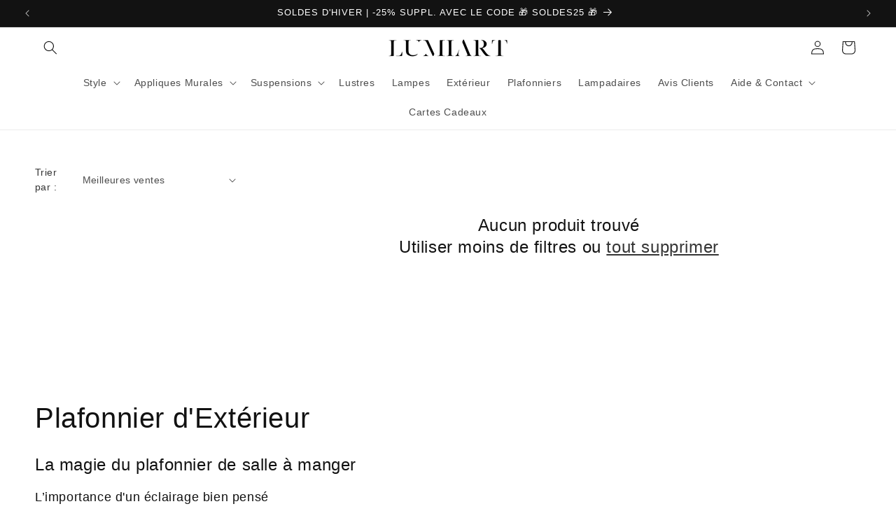

--- FILE ---
content_type: text/plain;charset=UTF-8
request_url: https://dashboard.my-coco.ai/api/shopify/bubble/lumiart-shop-fr.myshopify.com?paramsHash=e803fe150dfe74708320c51cf6c06a21154a8f135919f3e1f5223f67aa5637a2
body_size: 3146
content:
document.addEventListener("DOMContentLoaded",(()=>{const n=document.bubbleSettings;n.phone_number="33972198412";let e="";n.show_mobile_only&&(e+="\n      @media (min-width: 768px) {\n        #OJIAJ978617_coco-body {\n          display: none !important;\n        }\n      }\n    ");const t="full-coco-left"===n.tooltip_position?"left: 15px; right: auto;":"right: 15px; left: auto;",o=n.custom_css||"",i=n.disable_breathe?"":"animation: breathe 2s infinite ease-in-out;";let a=document.getElementById("OJIAJ978617_coco-body");a||(a=document.createElement("div"),a.id="OJIAJ978617_coco-body",document.body.appendChild(a));const s=`\n    <style>\n      @import url('https://fonts.googleapis.com/css2?family=Karla:wght@400;700&display=swap');\n\n      ${o}\n\n      #OJIAJ978617_coco-body {\n        font-family: 'Karla', sans-serif;\n        display: none;\n        font-weight: 600;\n        position: fixed;\n        bottom: 15px;\n        ${t}\n        z-index: 1000;\n      }\n\n      #OJIAJ978617_notification-bubble {\n        position: fixed;\n        bottom: 90px;\n        ${t}\n        background-color: ${n.text_color_background};\n        color: ${n.text_color};\n        padding: 8px 20px;\n        border-radius: 20px;\n        box-shadow: 0 2px 5px rgba(0,0,0,0.3);\n        align-items: center;\n        justify-content: space-between;\n        white-space: nowrap;\n        font-size: 14px;\n        display: ${localStorage.getItem("notificationBubbleHidden")?"none":"flex"};\n      }\n\n      #OJIAJ978617_notification-bubble-close {\n        margin-left: 10px;\n        cursor: pointer;\n        color: ${n.cross_notification_color};\n        font-size: 20px;\n      }\n\n      #OJIAJ978617_whatsapp-icon {\n        width: 62px;\n        height: 62px;\n        background-color: ${n.bubble_color};\n        border-radius: 50%;\n        box-shadow: 0 2px 5px rgba(0,0,0,0.3);\n        display: flex;\n        align-items: center;\n        justify-content: center;\n        cursor: pointer;\n        ${i}\n        position: relative;\n      }\n\n      #OJIAJ978617_whatsapp-icon img {\n        width: 44px;\n        height: 44px;\n        ${i}\n      }\n\n      #OJIAJ978617_chat-widget-container {\n        display: none;\n        position: fixed;\n        bottom: 90px;\n        ${t}\n        max-width: 400px;\n        width: 100%;\n        z-index: 1001;\n      }\n\n      @media (max-width: 768px) {\n        #OJIAJ978617_chat-widget-container {\n          max-width: 340px;\n        }\n      }\n\n      #OJIAJ978617_chat-widget {\n        background: white;\n        border-radius: 20px;\n        box-shadow: 0 -4px 6px rgba(0, 0, 0, 0.1);\n        display: flex;\n        flex-direction: column;\n        overflow: hidden;\n      }\n\n      #OJIAJ978617_chat-widget-header {\n        background: ${n.header_color};\n        padding: 10px;\n        display: flex;\n        align-items: center;\n        justify-content: space-between;\n      }\n\n      #OJIAJ978617_chat-widget-profile {\n        display: flex;\n        align-items: center;\n        color: white;\n      }\n\n      #OJIAJ978617_chat-widget-profile img {\n        border-radius: 50%;\n        margin-right: 10px;\n        margin-left: 5px;\n        height: 32px;\n        width: 32px;\n      }\n\n      #OJIAJ978617_chat-widget-status-dot {\n        height: 10px;\n        width: 10px;\n        background-color: green;\n        color: green;\n        border-radius: 50%;\n        margin-left: 5px;\n        margin-right: 5px;\n        animation: blink 2s infinite;\n      }\n\n      #OJIAJ978617_chat-widget-close {\n        font-size: 24px;\n        cursor: pointer;\n        color: ${n.cross_color};\n        margin-right: 10px;\n      }\n\n      #OJIAJ978617_chat-messages {\n        flex: 1;\n        padding: 20px;\n        overflow-y: auto;\n      }\n\n      #OJIAJ978617_chat-widget-content button {\n        display: block;\n        width: calc(100% - 20px);\n        box-sizing: border-box;\n        padding: 10px;\n        margin: 5px 10px;\n        background: ${n.buttons_color};\n        color: white;\n        border: 1px solid white;\n        border-radius: 20px;\n        cursor: pointer;\n      }\n\n      #OJIAJ978617_chat-widget-footer {\n        border-top: 1px solid #ccc;\n        background: #F0F0F0;\n        padding: 10px;\n        display: flex;\n        align-items: center;\n      }\n\n      #OJIAJ978617_chat-widget-footer input {\n        flex: 1;\n        padding: 10px;\n        border: none;\n        margin: 0 10px;\n        border-radius: 10px;\n      }\n\n      #OJIAJ978617_chat-widget-footer button {\n        background: none;\n        border: none;\n        font-size: 20px;\n        cursor: pointer;\n      }\n        #OJIAJ978617_ai-mention {\n        text-align: center;\n        font-size: 10px;\n        color: grey;\n        margin-top: 5px;\n      }\n\n\n      #OJIAJ978617_chat-widget-send {\n        padding: 0 15px;\n      }\n\n      #OJIAJ978617_chat-widget-profile .online-status {\n        display: flex;\n        align-items: center;\n        color: ${n.status_color};\n        font-size: 14px;\n        margin-left: 5px;\n      }\n\n      #OJIAJ978617_powered-by {\n        display: flex;\n        align-items: center;\n        justify-content: center;\n        font-size: 12px;\n        margin-top: 3px;\n        margin-bottom: 5px;\n      }\n\n      #OJIAJ978617_powered-by img {\n        margin-right: 5px;\n      }\n\n      #OJIAJ978617_message-notification {\n        position: absolute;\n        top: -5px;\n        right: -5px;\n        width: 20px;\n        height: 20px;\n        background-color: red;\n        color: white;\n        border-radius: 50%;\n        display: flex;\n        align-items: center;\n        justify-content: center;\n        font-size: 12px;\n      }\n\n      .typing-indicator,\n      .welcome-message {\n        padding: 10px;\n        margin-bottom: 10px;\n        border-radius: 15px;\n        background-color: #f1f0f0;\n        color: black;\n        margin-left: 20px;\n      }\n\n    .no-underline-link {\n      text-decoration: none; /* Removes the underline */\n      color: inherit; /* Keeps the default text color */\n      }\n\n\n      @keyframes breathe {\n        0%, 100% { transform: scale(1); }\n        50% { transform: scale(1.05); }\n      }\n\n      @keyframes blink {\n        0%, 100% { opacity: 1; }\n        50% { opacity: 0; }\n      }\n    </style>\n\n    <div id="OJIAJ978617_notification-bubble">\n      <span id="OJIAJ978617_notification-bubble-text">${n.whatsapp_message}</span>\n      <span id="OJIAJ978617_notification-bubble-close">×</span>\n    </div>\n    <div id="OJIAJ978617_whatsapp-icon">\n      <img src="https://my-coco.ai/wp-content/uploads/2024/07/whatsapp-ia-coco-sale-e-commerce-shopify-e1722250914921.png" alt="WhatsApp"/>\n      <div id="OJIAJ978617_message-notification">1</div>\n    </div>\n\n    <div id="OJIAJ978617_chat-widget-container">\n      <div id="OJIAJ978617_chat-widget">\n        <div id="OJIAJ978617_chat-widget-header">\n          <div id="OJIAJ978617_chat-widget-profile">\n            <img src="${n.shop_pic}" alt="Profile" />\n            <span>${n.shop_name}</span>\n            <div class="online-status">\n              <div id="OJIAJ978617_chat-widget-status-dot"> </div>\n              <span>${n.status}</span>\n            </div>\n          </div>\n          <div id="OJIAJ978617_chat-widget-close">&times;</div>\n        </div>\n        <div id="OJIAJ978617_chat-messages"></div>\n        <div id="OJIAJ978617_chat-widget-content">\n          <button data-message="${n.button_one}">${n.button_one}</button>\n          <button data-message="${n.button_two}">${n.button_two}</button>\n          <button data-message="${n.button_three}">${n.button_three}</button>\n        </div>\n        <div id="OJIAJ978617_chat-widget-footer">\n          <input type="text" placeholder="${n.pre_message_input}" />\n          <button id="OJIAJ978617_chat-widget-send">〉</button>\n        </div>\n        <div id="OJIAJ978617_ai-mention">\n          <span>Je suis une IA, je peux faire des erreurs</span>\n        </div>\n      </div>\n    </div>\n  `;if(a.innerHTML=s,e){const n=document.createElement("style");n.type="text/css",n.innerText=e,document.head.appendChild(n)}if(!n.show_ai_mention){const n=document.getElementById("OJIAJ978617_ai-mention");n&&(n.style.display="none")}const d={cocoBody:a,chatWidget:document.getElementById("OJIAJ978617_chat-widget-container"),whatsappIcon:document.getElementById("OJIAJ978617_whatsapp-icon"),notificationBubble:document.getElementById("OJIAJ978617_notification-bubble"),closeChat:document.getElementById("OJIAJ978617_chat-widget-close"),sendMessageButton:document.getElementById("OJIAJ978617_chat-widget-send"),messageInput:document.querySelector("#OJIAJ978617_chat-widget-footer input"),chatMessages:document.getElementById("OJIAJ978617_chat-messages"),closeAllMessages:document.getElementById("OJIAJ978617_notification-bubble-close"),notificationText:document.getElementById("OJIAJ978617_notification-bubble-text"),headerChatBox:document.getElementById("OJIAJ978617_chat-widget-header"),cartDrawer:document.querySelector(".drawer.is-empty"),poweredBy:document.getElementById("OJIAJ978617_powered-by"),messageNotification:document.getElementById("OJIAJ978617_message-notification"),chatWidgetContent:document.getElementById("OJIAJ978617_chat-widget-content")};if(setTimeout((()=>{d.cocoBody.style.display="block"}),n.delay),d.cartDrawer){new MutationObserver((n=>{n.forEach((n=>{if("class"===n.attributeName){const n=d.cartDrawer.classList.contains("active");d.cocoBody.style.display=n?"none":"block"}}))})).observe(d.cartDrawer,{attributes:!0})}function c(e){let t=n.phone_number;n.is_relayed&&(e=`@[${n.relaying_slug_name}]\n${e}`,t=n.relaying_phone_number);const o=`https://api.whatsapp.com/send/?phone=${t}&text=${encodeURIComponent(e)}`;window.open(o,"_blank")}function r(){const e=document.createElement("div");e.textContent="...",e.className="typing-indicator",d.chatMessages.appendChild(e),setTimeout((()=>{d.chatMessages.removeChild(e),function(){const e=document.createElement("div");e.textContent=n.whatsapp_message_inside,e.className="welcome-message",d.chatMessages.appendChild(e)}()}),2e3)}function l(e=!1){"block"===d.chatWidget.style.display?function(e=!1){d.chatWidget.style.display="none",d.notificationBubble.style.display="flex",localStorage.removeItem("notificationBubbleHidden"),d.chatMessages.innerHTML="",m(),n.show_notification_bubble||(d.notificationBubble.style.display="none");e&&localStorage.setItem("keepClosed","true")}(e):(d.chatWidget.style.display="block",function(n=!1){d.notificationBubble.style.display="none",n&&localStorage.setItem("notificationBubbleHidden","true")}(),r(),b&&(clearInterval(b),d.notificationText.textContent=n.whatsapp_message,b=null))}const p=window.location.href,g=n.path_filter,u=!g||function(n,e){try{return new RegExp(e).test(n)}catch(n){return console.error("Invalid regex pattern:",e),!1}}(p,g);d.notificationText.addEventListener("click",(()=>l())),d.headerChatBox.addEventListener("click",(()=>l())),d.closeAllMessages.addEventListener("click",(()=>{n.show_notification_bubble=!1,localStorage.setItem("notificationBubbleHidden","true"),d.notificationBubble.style.display="none"})),d.sendMessageButton.addEventListener("click",(()=>{const n=d.messageInput.value.trim();n&&(c(n),d.messageInput.value="")})),d.messageInput.addEventListener("keypress",(n=>{"Enter"===n.key&&(n.preventDefault(),d.sendMessageButton.click())})),n.show_notification_bubble||(d.notificationBubble.style.display="none"),d.chatWidgetContent.addEventListener("click",(n=>{if("BUTTON"===n.target.tagName){c(n.target.getAttribute("data-message"))}})),d.whatsappIcon.addEventListener("click",(()=>l()));let b=null;function m(){if(b)return;let e=1;const t=[n.whatsapp_message,n.button_one,n.button_two,n.button_three];b=setInterval((()=>{d.notificationText.textContent=t[e],e=(e+1)%t.length}),3500)}m(),u||(d.cocoBody.style.display="none",d.whatsappIcon.style.display="none",d.messageNotification&&(d.messageNotification.style.display="none"),d.notificationBubble.style.display="none")}));